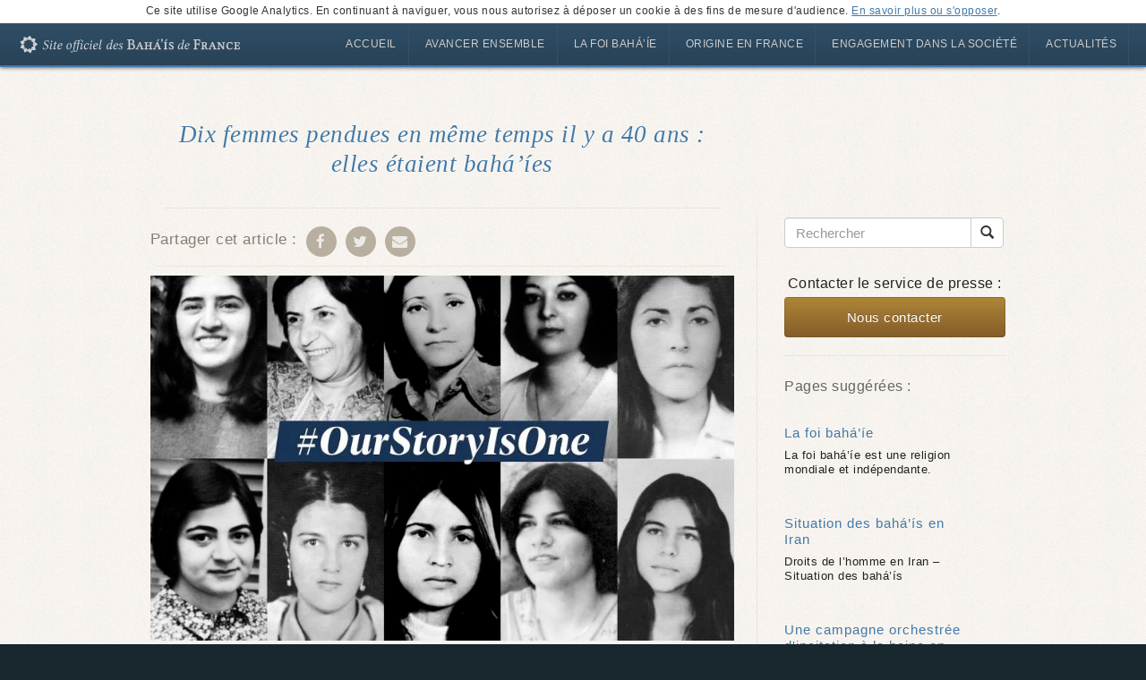

--- FILE ---
content_type: text/html; charset=UTF-8
request_url: https://www.bahai.fr/dix-femmes-pendues-en-meme-temps-il-y-a-40-ans-elles-etaient-bahaies/
body_size: 16110
content:
<!DOCTYPE html>
<html class="no-js" lang="fr-FR"
    xmlns="https://www.w3.org/1999/xhtml"
    xmlns:og="https://ogp.me/ns#" 
    xmlns:fb="http://www.facebook.com/2008/fbml">
<head>
  <meta charset="utf-8">
  <meta http-equiv="X-UA-Compatible" content="IE=edge">
  <title>Dix femmes pendues en même temps il y a 40 ans : elles étaient bahá’íes | Bahá&#039;ís de France - Site officiel</title>
  <meta content='width=device-width,initial-scale=1.0' name='viewport'>

  
    <!-- Open Graph (Facebook, Google+, etc.) and Twitter -->
  <meta name="twitter:card" content="summary_large_image" />
  <meta name="twitter:site" content="@bahaisdefrance" />
  <meta property="og:title" content="Dix femmes pendues en même temps il y a 40 ans : elles étaient bahá’íes "/>
  <meta property="og:type" content="article" />
  <meta property="og:url" content="https://www.bahai.fr/dix-femmes-pendues-en-meme-temps-il-y-a-40-ans-elles-etaient-bahaies/" />
  <meta property="og:site_name" content="Bahá&#039;ís de France - Site officiel" />
  <meta property="og:description" content="PARIS, le 15 mai 2023 - Appel à des contributions créatives du public, lancement d’une campagne mondiale qui leur rend hommage pour soutenir l'égalité entre hommes et femmes en Iran." />
  <meta property="og:image" content="https://www.bahai.fr/wp-content/uploads/2023/05/ourstoryisone_10_women_executed_in_iran_40_years_ago_0.png" />
  <meta property="og:image:width" content="800" />
  <meta property="og:image:height" content="500" />
  <meta property="fb:app_id" content="1780529245579022" />
  
  		<script type="text/javascript">
			window._wpemojiSettings = {"baseUrl":"https:\/\/s.w.org\/images\/core\/emoji\/72x72\/","ext":".png","source":{"concatemoji":"\/wp-includes\/js\/wp-emoji-release.min.js?ver=4.2.3"}};
			!function(a,b,c){function d(a){var c=b.createElement("canvas"),d=c.getContext&&c.getContext("2d");return d&&d.fillText?(d.textBaseline="top",d.font="600 32px Arial","flag"===a?(d.fillText(String.fromCharCode(55356,56812,55356,56807),0,0),c.toDataURL().length>3e3):(d.fillText(String.fromCharCode(55357,56835),0,0),0!==d.getImageData(16,16,1,1).data[0])):!1}function e(a){var c=b.createElement("script");c.src=a,c.type="text/javascript",b.getElementsByTagName("head")[0].appendChild(c)}var f,g;c.supports={simple:d("simple"),flag:d("flag")},c.DOMReady=!1,c.readyCallback=function(){c.DOMReady=!0},c.supports.simple&&c.supports.flag||(g=function(){c.readyCallback()},b.addEventListener?(b.addEventListener("DOMContentLoaded",g,!1),a.addEventListener("load",g,!1)):(a.attachEvent("onload",g),b.attachEvent("onreadystatechange",function(){"complete"===b.readyState&&c.readyCallback()})),f=c.source||{},f.concatemoji?e(f.concatemoji):f.wpemoji&&f.twemoji&&(e(f.twemoji),e(f.wpemoji)))}(window,document,window._wpemojiSettings);
		</script>
		<style type="text/css">
img.wp-smiley,
img.emoji {
	display: inline !important;
	border: none !important;
	box-shadow: none !important;
	height: 1em !important;
	width: 1em !important;
	margin: 0 .07em !important;
	vertical-align: -0.1em !important;
	background: none !important;
	padding: 0 !important;
}
</style>
<link rel="stylesheet" href="/wp-content/plugins/sem-external-links/sem-external-links.css?ver=20090903">
<link rel="stylesheet" href="/wp-content/plugins/email-subscribers/widget/es-widget.css?ver=4.2.3">
<link rel="stylesheet" href="/wp-content/plugins/featured-video-plus/styles/frontend.css?ver=2.2.0">
<link rel="stylesheet" href="/wp-content/plugins/wp-font-awesome-share-icons/fontawesome/css/font-awesome.min.css?ver=4.2.3">
<link rel="stylesheet" href="/wp-content/plugins/wp-font-awesome-share-icons/style.css?ver=4.2.3">
<link rel="stylesheet" href="/wp-content/themes/bahaifrance/assets/css/main.min.css?ver=00f376d5ee545af31109c4b30514e4eb">
<script type='text/javascript' src='//ajax.googleapis.com/ajax/libs/jquery/1.11.0/jquery.min.js'></script>
<script>window.jQuery || document.write('<script src="https://www.bahai.fr/wp-content/themes/bahaifrance/assets/js/vendor/jquery-1.11.0.min.js"><\/script>')</script>
<script type='text/javascript' src='/wp-content/plugins/featured-video-plus/js/jquery.fitvids.min.js?ver=1.1'></script>
<script type='text/javascript'>
/* <![CDATA[ */
var fvpdata = {"ajaxurl":"https:\/\/www.bahai.fr\/wp-admin\/admin-ajax.php","nonce":"132b762910","fitvids":"1","dynamic":"","overlay":"","opacity":"0.75","loadicon":"https:\/\/www.bahai.fr\/wp-content\/plugins\/featured-video-plus\/img\/loadicon_b.gif","playicon":"https:\/\/www.bahai.fr\/wp-content\/plugins\/featured-video-plus\/img\/playicon.png","width":"640"};
/* ]]> */
</script>
<script type='text/javascript' src='/wp-content/plugins/featured-video-plus/js/frontend.min.js?ver=2.2.0'></script>
<script type='text/javascript' src='/wp-content/themes/bahaifrance/assets/js/vendor/modernizr-2.7.0.min.js'></script>
<script type='text/javascript' src='/wp-content/themes/bahaifrance/assets/js/vendor/tether.min.js'></script>
	<link rel="canonical" href="https://www.bahai.fr/dix-femmes-pendues-en-meme-temps-il-y-a-40-ans-elles-etaient-bahaies/">
<script type="text/javascript">
(function(url){
if(/(?:Chrome\/26\.0\.1410\.63 Safari\/537\.31|WordfenceTestMonBot)/.test(navigator.userAgent)){ return; }
var wfscr = document.createElement('script');
wfscr.type = 'text/javascript';
wfscr.async = true;
wfscr.src = url + '&r=' + Math.random();
(document.getElementsByTagName('head')[0]||document.getElementsByTagName('body')[0]).appendChild(wfscr);
})('//www.bahai.fr/wp-admin/admin-ajax.php?action=wordfence_logHuman&hid=8778BDC0B9190CC4F1900F410A55AA6E');
</script>  <link rel="shortcut icon" href="/wp-content/themes/bahaifrance/assets/img/favicon.ico">
  <link href='http://fonts.googleapis.com/css?family=Roboto:300,400,600,700|Lato:300,400|Crimson+Text:400,400italic' rel='stylesheet' type='text/css'>
  <script src="https://cdnjs.cloudflare.com/ajax/libs/lodash.js/2.4.1/lodash.min.js"></script>
  <link rel="alternate" type="application/rss+xml" title="Bahá&#039;ís de France - Site officiel Feed" href="https://www.bahai.fr/feed/">
  <link rel="stylesheet" media="print" type="text/css" href="/wp-content/themes/bahaifrance/assets/css/print.css"></link>
</head>
<body class="single single-post postid-197227 single-format-standard dix-femmes-pendues-en-meme-temps-il-y-a-40-ans-elles-etaient-bahaies"><div class="content-section">
<div class="print-header"><img height=50 src="https://www.bahai.fr/wp-content/themes/bahaifrance/assets/img/print.png" /></div>

  <!--[if lt IE 8]>
    <div class="alert alert-warning">
      You are using an <strong>outdated</strong> browser. Please <a href="http://browsehappy.com/">upgrade your browser</a> to improve your experience.    </div>
  <![endif]-->

  
<div class="navbar-top">
<nav class="navbar navbar-default mainnav " role="navigation">
    <div class="navbar-header">
      <a class="navbar-brand" href="/">Bahá'ís de France</a>
      <button type="button" class="navbar-toggle navbar-toggle-search" data-toggle="collapse" data-target="#mobile-search-tops" aria-expanded="true" aria-controls="navbar">
        <span class="fa fa-search"></span>
      </button>
      <button type="button" class="navbar-toggle navbar-toggle-main-nav" data-toggle="collapse" data-target="#tops" aria-expanded="true" aria-controls="navbar">
        <span class="sr-only">Navigation</span>
        <span class="icon-bar"></span>
        <span class="icon-bar"></span>
        <span class="icon-bar"></span>
      </button>
    </div>
    <div class="pull-right">
<ul class="nav navbar-default navbar-nav navbar-search" id="mobile-search-tops">
    <li class="menu-item">
  <div class="container">
    <div class="row">
      <div class="col-sm-12">
        <form role="search" method="get" class="search-form form-inline" action="/">
          <div class="input-group">
            <input type="search" value="" name="s" class="search-field form-control" placeholder="Rechercher">
            <span class="input-group-btn">
              <button type="submit" class="search-submit btn btn-default"><span class="glyphicon glyphicon-search"></span></button>
            </span>
          </div>
        </form>
        </div>
      </div>
    </div>
  </li>
</ul><ul class="nav navbar-nav"  id="tops">
<li id='menu-13740' class=' menu-item menu-item-type-post_type menu-item-object-page'><a href='https://www.bahai.fr/'>Accueil<span class='more'>►</span></a></li>

<li id='menu-168194' class=' menu-item menu-item-type-post_type menu-item-object-page menu-item-has-children'><a href='https://www.bahai.fr/avancer-ensemble/'>Avancer ensemble<span class='more'>►</span></a></li>

<li id='menu-168301' class=' menu-item menu-item-type-post_type menu-item-object-page menu-item-has-children'><a href='https://www.bahai.fr/la-foi-bahaie/'>La foi bahá’íe<span class='more'>►</span></a></li>

<li id='menu-168325' class=' menu-item menu-item-type-post_type menu-item-object-page menu-item-has-children'><a href='https://www.bahai.fr/origine-en-france/'>Origine en France<span class='more'>►</span></a></li>

<li id='menu-168315' class=' menu-item menu-item-type-post_type menu-item-object-page menu-item-has-children'><a href='https://www.bahai.fr/engagement-dans-la-societe/'>Engagement dans la société<span class='more'>►</span></a></li>

<li id='menu-168293' class=' menu-item menu-item-type-post_type menu-item-object-page current_page_parent menu-item-has-children'><a href='https://www.bahai.fr/actualites/'>Actualités<span class='more'>►</span></a></li>
</ul>
    </div>
  </nav>
</div>
<div class="subnav-containers">
<nav id="sub-menu-168194" class="hidden navbar navbar-default subnav">
      <div class="container-fluid">
        <div class="visible-sm-block hidden-md hidden-lg">
          <a class="back" href="#"><span>◀</span> &nbsp; Avancer ensemble</a>
        </div>
        <div class="hidden-xs hidden-sm shaded col-md-5 avancer-ensemble">
          <h3><a href="https://www.bahai.fr/avancer-ensemble/">Avancer ensemble vers une société meilleure</a></h3>
          <div class="slug"></div>
        </div>
        <div class="col-md-7">
          <div class="navbar-collapse">
          <ul class=" navbar-nav ">

            <li>
              <a href="https://www.bahai.fr/avancer-ensemble/">Introduction<span>»</span></a>
            </li>
          
<li><a id='menu-169284' class=' menu-item menu-item-type-post_type menu-item-object-page' href='https://www.bahai.fr/avancer-ensemble/processus-educatif/'>Processus éducatif<span>»</span></a></li>

<li><a id='menu-180659' class=' menu-item menu-item-type-post_type menu-item-object-page' href='https://www.bahai.fr/avancer-ensemble/caractere-spirituel-de-la-vie/'>Caractère spirituel de la vie<span>»</span></a></li>

<li><a id='menu-180708' class=' menu-item menu-item-type-post_type menu-item-object-page' href='https://www.bahai.fr/avancer-ensemble/maisons-dadoration/'>Maisons d'adoration<span>»</span></a></li>
</ul>
            </div>
          </div>
        </div>
      </nav><nav id="sub-menu-168301" class="hidden navbar navbar-default subnav">
      <div class="container-fluid">
        <div class="visible-sm-block hidden-md hidden-lg">
          <a class="back" href="#"><span>◀</span> &nbsp; La foi bahá’íe</a>
        </div>
        <div class="hidden-xs hidden-sm shaded col-md-5 la-foi-bah-e">
          <h3><a href="https://www.bahai.fr/la-foi-bahaie/">La foi bahá’íe</a></h3>
          <div class="slug"></div>
        </div>
        <div class="col-md-7">
          <div class="navbar-collapse">
          <ul class=" navbar-nav ">

            <li>
              <a href="https://www.bahai.fr/la-foi-bahaie/">Introduction<span>»</span></a>
            </li>
          
<li><a id='menu-183424' class=' menu-item menu-item-type-post_type menu-item-object-page' href='https://www.bahai.fr/la-foi-bahaie/enseignements-essentiels/'>Enseignements essentiels<span>»</span></a></li>

<li><a id='menu-180663' class=' menu-item menu-item-type-post_type menu-item-object-page' href='https://www.bahai.fr/la-foi-bahaie/figures-centrales-et-institutions/'>Figures centrales et institutions<span>»</span></a></li>

<li><a id='menu-180686' class=' menu-item menu-item-type-post_type menu-item-object-page' href='https://www.bahai.fr/la-foi-bahaie/lieux-saints-bahais/'>Lieux saints bahá'ís<span>»</span></a></li>

<li><a id='menu-168334' class=' menu-item menu-item-type-post_type menu-item-object-page' href='https://www.bahai.fr/la-foi-bahaie/temoignages/'>Témoignages<span>»</span></a></li>
</ul>
            </div>
          </div>
        </div>
      </nav><nav id="sub-menu-168325" class="hidden navbar navbar-default subnav">
      <div class="container-fluid">
        <div class="visible-sm-block hidden-md hidden-lg">
          <a class="back" href="#"><span>◀</span> &nbsp; Origine en France</a>
        </div>
        <div class="hidden-xs hidden-sm shaded col-md-5 origine-en-france">
          <h3><a href="https://www.bahai.fr/origine-en-france/">Origine en France</a></h3>
          <div class="slug"></div>
        </div>
        <div class="col-md-7">
          <div class="navbar-collapse">
          <ul class=" navbar-nav ">

            <li>
              <a href="https://www.bahai.fr/origine-en-france/">Introduction<span>»</span></a>
            </li>
          
<li><a id='menu-180668' class=' menu-item menu-item-type-post_type menu-item-object-page' href='https://www.bahai.fr/origine-en-france/premiere-communaute/'>Première communauté<span>»</span></a></li>

<li><a id='menu-180664' class=' menu-item menu-item-type-post_type menu-item-object-page' href='https://www.bahai.fr/origine-en-france/visite-de-abdul-baha-a-paris/'>‘Abdu’l-Bahá à Paris<span>»</span></a></li>

<li><a id='menu-180679' class=' menu-item menu-item-type-post_type menu-item-object-page' href='https://www.bahai.fr/origine-en-france/abdul-baha-et-henri-bergson/'>‘Abdu’l-Bahá et Henri Bergson<span>»</span></a></li>

<li><a id='menu-188624' class=' menu-item menu-item-type-post_type menu-item-object-page' href='https://www.bahai.fr/origine-en-france/capacites-institutionnelles/'>Capacités institutionnelles<span>»</span></a></li>
</ul>
            </div>
          </div>
        </div>
      </nav><nav id="sub-menu-168315" class="hidden navbar navbar-default subnav">
      <div class="container-fluid">
        <div class="visible-sm-block hidden-md hidden-lg">
          <a class="back" href="#"><span>◀</span> &nbsp; Engagement dans la société</a>
        </div>
        <div class="hidden-xs hidden-sm shaded col-md-5 engagement-dans-la-soci-t-">
          <h3><a href="https://www.bahai.fr/engagement-dans-la-societe/">Engagement dans la vie de la société</a></h3>
          <div class="slug"></div>
        </div>
        <div class="col-md-7">
          <div class="navbar-collapse">
          <ul class=" navbar-nav ">

            <li>
              <a href="https://www.bahai.fr/engagement-dans-la-societe/">Introduction<span>»</span></a>
            </li>
          
<li><a id='menu-168312' class=' menu-item menu-item-type-post_type menu-item-object-page' href='https://www.bahai.fr/engagement-dans-la-societe/participation-aux-discours/'>Participation aux discours<span>»</span></a></li>

<li><a id='menu-188123' class=' menu-item menu-item-type-post_type menu-item-object-page' href='https://www.bahai.fr/engagement-dans-la-societe/preserver-lenvironnement/'>Préserver l'environnement<span>»</span></a></li>

<li><a id='menu-168333' class=' menu-item menu-item-type-post_type menu-item-object-page' href='https://www.bahai.fr/engagement-dans-la-societe/action-sociale/'>Action sociale<span>»</span></a></li>
</ul>
            </div>
          </div>
        </div>
      </nav><nav id="sub-menu-168293" class="hidden navbar navbar-default subnav">
      <div class="container-fluid">
        <div class="visible-sm-block hidden-md hidden-lg">
          <a class="back" href="#"><span>◀</span> &nbsp; Actualités</a>
        </div>
        <div class="hidden-xs hidden-sm shaded col-md-5 actualit-s">
          <h3><a href="https://www.bahai.fr/actualites/">Actualités</a></h3>
          <div class="slug"></div>
        </div>
        <div class="col-md-7">
          <div class="navbar-collapse">
          <ul class=" navbar-nav ">

            <li>
              <a href="https://www.bahai.fr/actualites/">En France et dans le monde<span>»</span></a>
            </li>
          
<li><a id='menu-188068' class=' menu-item menu-item-type-post_type menu-item-object-page' href='https://www.bahai.fr/actualites/informations-pour-les-medias/'>Médias<span>»</span></a></li>

<li><a id='menu-180717' class=' menu-item menu-item-type-post_type menu-item-object-page' href='https://www.bahai.fr/actualites/situation-bahais-iran/'>Situation des bahá’ís en Iran<span>»</span></a></li>

<li><a id='menu-197370' class=' menu-item menu-item-type-post_type menu-item-object-page' href='https://www.bahai.fr/actualites/notre-histoire-est-une-our-story-is-one/'>Notre histoire est une<span>»</span></a></li>
</ul>
            </div>
          </div>
        </div>
      </nav></div>    <div class="wrap container" role="document">
    <div class="content row">
              <main class="main col-sm-12 col-md-12" role="main">
              <div class="row single">
      <div class="main col-sm-7 col-sm-offset-1">
      <div class="col-md-12">
        <article class="post-197227 post type-post status-publish format-standard has-post-thumbnail hentry category-actualites-nationales tag-egalite-homme-femme tag-persecutions">
          <header>
            <h1 class="entry-title">Dix femmes pendues en même temps il y a 40 ans : elles étaient bahá’íes</h1>
          </header>
        </article>
      </div>
    </div>
  </div>
<div class="row single">
  <div class="main col-sm-7 col-sm-offset-1">
          <div class="row">
        <div class="col-md-12">
          <article class="post-197227 post type-post status-publish format-standard has-post-thumbnail hentry category-actualites-nationales tag-egalite-homme-femme tag-persecutions">
            <div class="entry-content">
              <div class="partager">
                <span>Partager cet article :</span>
                <ul class="wpfai-list"><li class="wpfai-list-item facebook">
      <a href="http://www.facebook.com/sharer.php?u=https%3A%2F%2Fwww.bahai.fr%2Fdix-femmes-pendues-en-meme-temps-il-y-a-40-ans-elles-etaient-bahaies%2F&amp;t=Dix%20femmes%20pendues%20en%20m%C3%AAme%20temps%20il%20y%20a%2040%20ans%C2%A0%3A%20elles%20%C3%A9taient%20bah%C3%A1%E2%80%99%C3%ADes" title="Facebook" class="wpfai-facebook wpfai-link">
        <span class="fa-stack ">
          
          <i class="fa fa-facebook fa-stack-1x "></i>
        </span> 
      </a>
    </li><li class="wpfai-list-item twitter">
      <a href="http://twitter.com/home?status=Dix%20femmes%20pendues%20en%20m%C3%AAme%20temps%20il%20y%20a%2040%20ans%C2%A0%3A%20elles%20%C3%A9taient%20bah%C3%A1%E2%80%99%C3%ADes%20https%3A%2F%2Fwww.bahai.fr%2Fdix-femmes-pendues-en-meme-temps-il-y-a-40-ans-elles-etaient-bahaies%2F" title="Twitter" class="wpfai-twitter wpfai-link">
        <span class="fa-stack ">
          
          <i class="fa fa-twitter fa-stack-1x "></i>
        </span> 
      </a>
    </li><li class="wpfai-list-item envelope">
      <a href="mailto:?subject=Dix%20femmes%20pendues%20en%20m%C3%AAme%20temps%20il%20y%20a%2040%20ans%C2%A0%3A%20elles%20%C3%A9taient%20bah%C3%A1%E2%80%99%C3%ADes&amp;body=https%3A%2F%2Fwww.bahai.fr%2Fdix-femmes-pendues-en-meme-temps-il-y-a-40-ans-elles-etaient-bahaies%2F%20-%20PARIS%2C%20le%2015%20mai%202023%20%E2%80%93%20Le%2018%20juin%202023%20marquera%20les%2040%20ans%20de%20la%20pendaison%2C%20%C3%A0%20Chiraz%2C%20en%20une%20seule%20nuit%2C%20sur%20ordre%20de%20la%20R%C3%A9publique%20islamique%20d%27Iran%2C%20de%2010%20femmes%20bah%C3%A1%27%C3%ADes.%20Leur%20crime%C2%A0%3A%20avoir%20refus%C3%A9%20de%20renoncer%20%C3%A0%20leur%20croyance%20en%20une%20religion%20qui%20promeut%20l%27%C3%A9galit%C3%A9%20des%20sexes%20%E2%80%93%20criminalis%C3%A9e%20en%20Iran" title="E-Mail" class="wpfai-envelope wpfai-link">
        <span class="fa-stack ">
          
          <i class="fa fa-envelope fa-stack-1x "></i>
        </span> 
      </a>
    </li></ul>                <div class="hrtete"></div>
              </div>
                              <figure id="attachment_197229" class="thumbnail wp-caption aligncenter" style="width: 810px"><img src="https://www.bahai.fr/wp-content/uploads/2023/05/ourstoryisone_10_women_executed_in_iran_40_years_ago_0.png" alt="Appel à des contributions créatives du public, lancement d’une campagne mondiale qui leur rend hommage pour soutenir l&#039;égalité entre hommes et femmes en Iran." width="800" height="500" class="size-full wp-image-197229" /><figcaption class="caption wp-caption-text">Appel à des contributions créatives du public, lancement d’une campagne mondiale qui leur rend hommage pour soutenir l&rsquo;égalité entre hommes et femmes en Iran.</figcaption></figure>
<p>PARIS, le 15 mai 2023 – Le 18 juin 2023 marquera les 40 ans de la pendaison, à Chiraz, en une seule nuit, sur ordre de la République islamique d&rsquo;Iran, de 10 femmes bahá&rsquo;íes. Leur crime : avoir refusé de renoncer à leur croyance en une religion qui promeut l&rsquo;égalité des sexes – criminalisée en Iran – ainsi que l&rsquo;unité, la justice et la sincérité.</p>
<p>Ces femmes furent pendues l&rsquo;une après l&rsquo;autre, chacune étant forcée d&rsquo;assister à la mort de la précédente, dans une tentative de les convaincre d’abjurer leur foi. L&rsquo;une d&rsquo;entre elles n&rsquo;avait que 17 ans, la plupart une vingtaine d&rsquo;années. Les groupes de défense des droits de l&rsquo;homme et les citoyens ordinaires du monde entier furent choqués et indignés par cet acte barbare des autorités iraniennes.</p>
<p>Les dirigeants mondiaux de l&rsquo;époque lancèrent une campagne d&rsquo;appels pour que les femmes et les hommes bahá&rsquo;ís condamnés ne soient plus condamnés à mort. En vain.</p>
<p>La Communauté internationale bahá&rsquo;íe (CIB) lance aujourd’hui une campagne mondiale, appelée <em>#OurStoryIsOne</em>, pour rendre hommage aux femmes exécutées et à la longue lutte en Iran pour l&rsquo;égalité des sexes menée pendant de nombreuses décennies et qui se poursuit encore aujourd&rsquo;hui, par les femmes de toutes confessions et de toutes origines.</p>
<p>Simin Fahandej, représentante de la Communauté internationale bahá&rsquo;íe auprès des Nations unies à Genève, déclare : « L&rsquo;histoire des dix femmes bahá&rsquo;íes n&rsquo;est pas terminée. Il s&rsquo;agit d&rsquo;un chapitre de l&rsquo;histoire de la résilience et du sacrifice des femmes iraniennes pour l&rsquo;égalité. Aujourd&rsquo;hui, dans le sang, les larmes et les blessures de milliers de jeunes Iraniennes en quête d&rsquo;égalité, nous pouvons voir l’écho de l&rsquo;injustice subie par les dix femmes de Chiraz dont la mort tragique a touché le cœur de nombreuses personnes. Nous voyons le même esprit, le même choix : défendre les principes de justice et d&rsquo;égalité avec le plus grand acharnement. Bien que maltraitées et emprisonnées, les femmes d&rsquo;aujourd&rsquo;hui – comme celles qui les ont précédées – luttent courageusement pour un Iran juste et prospère. »</p>
<p>Dans certains cas, les bahá&rsquo;íes exécutées furent arrêtées pour avoir dispensé une éducation morale à de jeunes enfants, filles et garçons. Depuis le XIXe siècle, les bahá&rsquo;ís d&rsquo;Iran promeuvent l&rsquo;égalité des sexes en déployant leurs efforts à tous les niveaux, notamment en créant des écoles pour les filles. Après la révolution islamique de 1979, les bahá&rsquo;ís furent particulièrement visés pour avoir prôné l&rsquo;égalité totale entre les hommes et les femmes, ce qui avait permis aux femmes de prendre part à tous les aspects de la vie de leur communauté et de se joindre à des réunions où les hommes étaient aussi présents.</p>
<p>Au cours des quatre décennies qui suivirent l&rsquo;exécution de ces dix femmes, des centaines d&rsquo;autres bahá&rsquo;íes furent durement persécutées, subissant des discriminations en tant que femmes et en tant que bahá&rsquo;íes. Après la révolution islamique, les bahá’íes qui occupaient des postes sociaux importants furent licenciées, arrêtées, emprisonnées, torturées ou exécutées. Celles dont la vie fut épargnée furent exclues des universités, des emplois publics et de pratiquement tous les aspects de la vie sociale.</p>
<p>Hamdam Nadafi, représentante des bahá&rsquo;ís de France, observe que « en dépit de fortes réticences sociales, d’accusations de débauche et de dépravation, la vie des bahá&rsquo;ís en Iran a toujours été marquée par la pleine participation des femmes dans toutes les sphères de la vie sociale. Cela s’est traduit par exemple dans la présence constante de femmes dans les conseils élus par les bahá&rsquo;ís pour administrer les affaires courantes de la communauté, et par la création d’écoles pour les filles – voilà déjà plus de cent ans –dans des villes et villages où les filles n’avaient pas accès à l’instruction. Les fausses imputations de prostitution, et même d’inceste proférées jusqu’à aujourd’hui n’ont cessé de jalonner les 43 dernières années de persécution systématique où les bahá&rsquo;ís en Iran ont été privés de tout, qu’il s’agisse d’accès à l’université, du droit à exercer un métier, ou même d’enterrer leurs morts et leur offrir une digne sépulture. Tous les Iraniens et Iraniennes qui réclament un cadre de vie où seront promus la liberté de pensée et de conviction, l’égalité des sexes, la justice, le vivre ensemble, la vérité dans la communication publique, goûtent aujourd’hui à cette âpre répression. Finalement nous assistons à la rencontre de la douloureuse histoire des bahá&rsquo;ís et celle tristement vécue aujourd’hui par tout le peuple iranien, autour des même valeurs réclamées au prix de leur sang et de leur vie. »</p>
<p>En l&rsquo;honneur des dix femmes de Chiraz et de la cause de la justice et de l&rsquo;égalité pour laquelle elles ont donné leur vie, la BIC invite aujourd’hui les gens du monde entier, artistes, musiciens, cinéastes ou autres créatifs, à leur rendre hommage. Les contributions peuvent inclure : des chansons sur les dix femmes, de courtes vidéos sur leur vie, un souvenir des femmes elles-mêmes, des arts graphiques, des œuvres écrites, des posts sur les médias sociaux, ou des événements publics et commémoratifs, pour honorer la lutte et les efforts de longue date en faveur de l&rsquo;égalité des sexes en Iran.</p>
<p>La campagne débutera en juin et durera un an, sa phase la plus intensive se déroulant les trois premières semaines de juin, jusqu&rsquo;au 40e anniversaire de leur exécution, le 18 juin 2023.</p>
<p>« De plus en plus d&rsquo;Iraniens s&rsquo;unissent dans une quête de justice sociale et se concentrent sur l&rsquo;égalité des femmes et des hommes comme l&rsquo;un des défis les plus pressants auxquels le pays est confronté, a ajouté Mme Fahandej. Nous espérons qu&rsquo;ensemble nous pourrons honorer non seulement les dix bahá&rsquo;íes de Chiraz, mais aussi toutes les femmes d&rsquo;Iran qui chérissent le principe de l&rsquo;égalité des femmes et des hommes, et qui contribuent à construire un meilleur avenir pour le pays grâce à leur persévérance face à l&rsquo;oppression.</p>
<p>« Ensemble, unis par nos expériences communes de résilience et nos efforts et sacrifices collectifs pour l&rsquo;Iran, montrons que nous sommes inextricablement liés, indépendamment de notre religion et de nos antécédents. Nous espérons que le souvenir de l&rsquo;exécution de ces dix femmes éclairera et renforcera les conversations autour de la justice et de l&rsquo;égalité des sexes en Iran. Notre histoire est une et nous ferons entendre notre voix jusqu&rsquo;à ce que nos idéaux communs soient réalisés. »</p>
<h3>Contexte</h3>
<p>Le 18 juin 1983, dix femmes bahá&rsquo;íes, la plupart âgées d&rsquo;une vingtaine d&rsquo;années, dont une jeune fille de 17 ans et une femme d&rsquo;une cinquantaine d&rsquo;années, ont été exécutées par pendaison sur la place Chowgan à Chiraz parce qu&rsquo;elles avaient refusé de renoncer à leur foi. Cet événement choquant a été accueilli avec consternation et indignation par les groupes de défense des droits de l&rsquo;homme et les gens ordinaires du monde entier.</p>
<p>Deux nuits auparavant, six hommes, bahá&rsquo;ís dont certains étaient des parents de ces femmes, avaient été exécutés sur la même place. Plus de 200 bahá&rsquo;ís ont été exécutés par les autorités iraniennes dans les années qui ont suivi la révolution islamique de 1979. Les exécutions n&rsquo;ont cessé qu&rsquo;après les protestations internationales, mais la persécution des bahá&rsquo;ís en Iran se poursuit encore aujourd&rsquo;hui en toute impunité.</p>
<p>Les dix femmes avaient été arrêtées en octobre et novembre 1982. Nombre d&rsquo;entre elles furent d&rsquo;abord détenues au centre de détention de Sepah, puis transférées à la prison d&rsquo;Adelabad. dans le but de les contraindre à abjurer leur foi, les gardiens de la révolution leur firent subir interrogatoires musclés et tortures. Le juge de la charia de Chiraz les condamna finalement à la pendaison pour « sionisme », « espionnage pour le compte d&rsquo;Israël » et pour avoir donné des cours d&rsquo;éducation morale à des enfants.</p>
<p>Chacune de ces femmes subit de violentes contraintes pour la forcer à abjurer sa foi et à se convertir à l&rsquo;islam afin d’échapper à l&rsquo;exécution, mais aucune d&rsquo;entre elles n&rsquo;accepta de signer les déclarations que les autorités avaient préparées à leur intention. Le 18 juin 1983, elles furent secrètement conduites place Chowgan et pendues l&rsquo;une après l&rsquo;autre et l&rsquo;une devant l&rsquo;autre. Leurs familles ne furent même pas informées de leur mort, leurs corps ne leur furent pas rendus et ne furent pas enterrés dignement selon les rites religieux. On pense qu&rsquo;elles furent enterrées par les autorités dans le cimetière bahá&rsquo;í de Chiraz, qui a ensuite été rasé et sur lequel fut construit en 2014 un « bâtiment culturel et sportif ».</p>
<p>Les femmes exécutées ce jour-là étaient :</p>
<p>● Mona Mahmoudnejad, 17 ans ;<br />
● Roya Eshraghi, 23 ans, exécutée avec sa mère Ezzat-Janami Eshraghi ;<br />
● Simin Saberi, 24 ans ;<br />
● Shahin (Shirin) Dalvand, 25 ans ;<br />
● Akhtar Sabet, 25 ans ;<br />
● Mahshid Niroumand, 28 ans ;<br />
● Zarrin Moghimi-Abyaneh, 29 ans ;<br />
● Tahereh Arjomandi Siyavashi, 30 ans. Son mari, Jamshid Siavashi, a été exécuté deux jours plus tôt ;<br />
● Nosrat Ghufrani Yaldaie, 46 ans. Son fils, Bahram Yaldaie, a été exécuté deux jours plus tôt ;<br />
● Ezzat-Janami Eshraghi, 57 ans, ainsi que sa fille Roya, 23 ans. Son mari, Enayatullah Eshraghi, a été exécuté deux jours plus tôt.</p>
<p>&nbsp;</p>
<p>CONTACT PRESSE :<br />
Bureau des affaires extérieures des bahá’ís de France<br />
<a href="mailto:baebf@bahai.fr">baebf@bahai.fr</a></p>
                          <div class="clearfix"></div>
            <div class="partager">
              <span>Partager cet article :</span>
              <ul class="wpfai-list"><li class="wpfai-list-item facebook">
      <a href="http://www.facebook.com/sharer.php?u=https%3A%2F%2Fwww.bahai.fr%2Fdix-femmes-pendues-en-meme-temps-il-y-a-40-ans-elles-etaient-bahaies%2F&amp;t=Dix%20femmes%20pendues%20en%20m%C3%AAme%20temps%20il%20y%20a%2040%20ans%C2%A0%3A%20elles%20%C3%A9taient%20bah%C3%A1%E2%80%99%C3%ADes" title="Facebook" class="wpfai-facebook wpfai-link">
        <span class="fa-stack ">
          
          <i class="fa fa-facebook fa-stack-1x "></i>
        </span> 
      </a>
    </li><li class="wpfai-list-item twitter">
      <a href="http://twitter.com/home?status=Dix%20femmes%20pendues%20en%20m%C3%AAme%20temps%20il%20y%20a%2040%20ans%C2%A0%3A%20elles%20%C3%A9taient%20bah%C3%A1%E2%80%99%C3%ADes%20https%3A%2F%2Fwww.bahai.fr%2Fdix-femmes-pendues-en-meme-temps-il-y-a-40-ans-elles-etaient-bahaies%2F" title="Twitter" class="wpfai-twitter wpfai-link">
        <span class="fa-stack ">
          
          <i class="fa fa-twitter fa-stack-1x "></i>
        </span> 
      </a>
    </li><li class="wpfai-list-item envelope">
      <a href="mailto:?subject=Dix%20femmes%20pendues%20en%20m%C3%AAme%20temps%20il%20y%20a%2040%20ans%C2%A0%3A%20elles%20%C3%A9taient%20bah%C3%A1%E2%80%99%C3%ADes&amp;body=https%3A%2F%2Fwww.bahai.fr%2Fdix-femmes-pendues-en-meme-temps-il-y-a-40-ans-elles-etaient-bahaies%2F%20-%20PARIS%2C%20le%2015%20mai%202023%20%E2%80%93%20Le%2018%20juin%202023%20marquera%20les%2040%20ans%20de%20la%20pendaison%2C%20%C3%A0%20Chiraz%2C%20en%20une%20seule%20nuit%2C%20sur%20ordre%20de%20la%20R%C3%A9publique%20islamique%20d%27Iran%2C%20de%2010%20femmes%20bah%C3%A1%27%C3%ADes.%20Leur%20crime%C2%A0%3A%20avoir%20refus%C3%A9%20de%20renoncer%20%C3%A0%20leur%20croyance%20en%20une%20religion%20qui%20promeut%20l%27%C3%A9galit%C3%A9%20des%20sexes%20%E2%80%93%20criminalis%C3%A9e%20en%20Iran" title="E-Mail" class="wpfai-envelope wpfai-link">
        <span class="fa-stack ">
          
          <i class="fa fa-envelope fa-stack-1x "></i>
        </span> 
      </a>
    </li></ul>            </div>
          </article>
        </div>
      </div>
        <div class="row autres-actualites">
      <div class="col-md-6">
        <h3>En France</h3>
        <ul>
                      <li>
              <a href="/il-nexiste-pratiquement-aucun-aspect-de-la-vie-des-bahais-en-iran-qui-ne-soit-affecte-en-iran-le-systeme-judiciaire-detourne-pour-persecuter-la-plus-l/">« Il n’existe pratiquement aucun aspect de la vie des bahá’ís en Iran qui ne soit affecté » : en Iran, le système judiciaire détourné pour persécuter la plus large minorité non-musulmane du pays</a>
            </li>
                      <li>
              <a href="/declaration-du-bureau-des-affaires-exterieures-des-bahais-de-france/">Déclaration du Bureau des affaires extérieures des bahá’ís de France</a>
            </li>
                      <li>
              <a href="/une-resolution-historique-du-parlement-europeen-defend-les-droits-des-bahais-en-iran-et-condamne-la-persecution-par-la-republique-islamique/">Une résolution historique du Parlement européen défend les droits des bahá’ís en Iran et condamne la persécution par la République islamique</a>
            </li>
                      <li>
              <a href="/la-justice-dispahan-saisit-et-confisque-les-biens-de-plusieurs-bahais/">La justice d’Ispahan saisit et confisque les biens de plusieurs bahá’ís</a>
            </li>
                      <li>
              <a href="/une-grave-erreur-judiciaire-le-qatar-condamne-un-eminent-citoyen-bahai-a-cinq-ans-de-prison-dans-un-acte-de-discrimination-religieuse-et-de-deni-de-la-liberte-dexpression/">Une grave erreur judiciaire : le Qatar condamne un éminent citoyen bahá’í à cinq ans de prison dans un acte de discrimination religieuse et de déni de la liberté d’expression</a>
            </li>
                  </ul>
      </div>

      <div class="col-md-6 border-left">
        <h3>Dans le monde</h3>
        <ul>
                      <li>
              <a href="/bresil-une-reunion-nationale-sinteresse-aux-efforts-deployes-pour-lutter-contre-la-violence-sociale/">Brésil : Une réunion nationale s’intéresse aux efforts déployés pour lutter contre la violence sociale</a>
            </li>
                      <li>
              <a href="/centre-mondial-bahai-le-depart-des-conseillers-marque-une-nouvelle-etape-dans-les-efforts-de-transformation-sociale/">Centre mondial bahá’í : Le départ des conseillers marque une nouvelle étape dans les efforts de transformation sociale</a>
            </li>
                      <li>
              <a href="/centre-mondial-bahai-la-conference-des-conseillers-sacheve-par-une-reflexion-sur-le-renouveau-spirituel/">Centre mondial bahá’í : La conférence des conseillers s’achève par une réflexion sur le renouveau spirituel</a>
            </li>
                      <li>
              <a href="/2025-une-annee-en-retrospective/">2025 : Une année en rétrospective</a>
            </li>
                      <li>
              <a href="/court-metrage-expressions-de-legalite-dans-la-famille/">Court métrage : « Expressions de l’égalité dans la famille »</a>
            </li>
                  </ul>
      </div>
    </div>
  </div>
  <aside class="sidebar col-sm-3" role="complementary">
    <section class="widget search-4 widget_search"><form role="search" method="get" class="search-form form-inline" action="https://www.bahai.fr/">
  <div class="input-group">
    <input type="search" value="" name="s" class="search-field form-control" placeholder="Rechercher">
    <label class="hide">Rechercher pour :</label>
    <span class="input-group-btn">
      <button type="submit" class="search-submit btn btn-default"><span class="glyphicon glyphicon-search"></span></button>
    </span>
  </div>
</form>
</section>
    <section class="contact" role="section">
      <div class="span16 offset4">
      <p class="action" style="text-align: center;">
          Contacter le service de presse :
        </p>
        <p style="text-align: center;">
          <button data-target-modal=".modal-contacter" class="btn modal-button btn-reservez btn-nous-rencontrer">Nous contacter </button>
        </p>
      </div>

    </section>
  <section class="widget bahaifr_liens_widget-4 bahaifr_liens_widget"><h3>Pages suggérées :</h3><ul class="related"><li><a href='https://www.bahai.fr/la-foi-bahaie/'>
          <h4>La foi bahá’íe</h4>
          <p>La foi bahá’íe est une religion mondiale et indépendante.
          <p class='plus'>»</p>
        </a></li><li><a href='https://www.bahai.fr/actualites/situation-bahais-iran/'>
          <h4>Situation des bahá’ís en Iran</h4>
          <p>Droits de l’homme en Iran – Situation des bahá’ís
          <p class='plus'>»</p>
        </a></li><li><a href='https://www.bahai.fr/?page_id=194099'>
          <h4>Une campagne orchestrée d'incitation à la haine en Iran</h4>
          <p>Droits de l'homme en Iran - Orchestration d'une campagne d'incitation à la haine
          <p class='plus'>»</p>
        </a></li><li><a href='https://www.bahai.fr/?page_id=193477'>
          <h4>L’oppression des bahá’ís du village d'Ivel</h4>
          <p>Droits de l'homme en Iran - Oppression des bahá’ís du village d'Ivel
          <p class='plus'>»</p>
        </a></li></ul></section><section class="widget text-3 widget_text">			<div class="textwidget"><a href="/toutes-les-actualites/">Retrouver toutes les actualités&nbsp;»</a></div>
		</section>  </aside><!-- /.sidebar -->
</div>
                                </main><!-- /.main -->
          </div><!-- /.content -->
  </div><!-- /.wrap -->
  
<div class="modal fade modal-contacter">
  <div class="modal-dialog">
    <div class="modal-content">
      <div class="modal-header">
        <button type="button" class="close" data-dismiss="modal"><span aria-hidden="true">&times;</span><span class="sr-only">Close</span></button>
        <h3 class="modal-title">Nous contacter</h3>
      </div>
      <div class="modal-body">
      <p>
      Si vous êtes journaliste ou si vous souhaitez interviewer des bahá’ís en France, merci de contacter le service de presse bahá’í
                  en écrivant à <a href="mailto:presse@bahai.fr"> presse@bahai.fr</a> ou par téléphone au +33 6 59 73 27 17.
  </p>
      </div>
      <div class="modal-footer">
      </div>
    </div><!-- /.modal-content -->
  </div><!-- /.modal-dialog -->
  </div><!-- /.modal --><style>
  .footer-suivre { 
  	margin-top: 10px;
  }
  .footer-suivre > a {
  	font-size:16px;
  	border: 1px solid #F5F2ED;
  	padding: 5px;
  	display: inline-block;
  	width: 31px;
  	margin-right: 5px;
  	text-align: center;
  	background: #F5F2ED;
  	border-radius: 50%;
  	color: #17262E;
  }
  .footer-suivre > a:hover {
  	background-color: #DEDBD7;
	border-color: #DEDBD7;
  }
</style>
<footer class="content-info footer" role="contentinfo">
  <div class="container">
    <div class="row">
      <div class="col-sm-7 col-lg-5 col-lg-offset-1">
        <div class="row footer-border-right">
          <div class="col-sm-6">
            <h5 id="footer-contact">
              Centre national bahá’í
            </h5>
            <p>
              45 rue Pergolèse <br/>
              75116 Paris<br/><br/>
              Tél : +33 1 45 00 90 26<br/>
              <a href="mailto:secretariat@bahai.fr">secretariat@bahai.fr</a>
            </p>
          </div>
          <div class="col-sm-6">
            <h5>
              Librairie bahá’íe
            </h5>
              <p>45 rue Pergolèse <br/>
              75116 Paris<br/><br/>
              Tél : +33 1 45 01 54 82<br/>
              <a href="https://www.librairie-bahaie.fr/">www.librairie-bahaie.fr</a><br/><br/>
              <a href="https://bibliotheque-bahaie.fr/">Bibliothèque bahá’íe</a>
            </p>
          </div>
        </div>
      </div>
      <div class="col-sm-5 col-lg-5">
        <div class="row">
          <div class="col-sm-4">
            <h5>Sites nationaux</h5>
            <p>
              <a href="http://www.bahai.be/">Belgique</a><br/>
              <a href="http://ca.bahai.org/fr">Canada</a><br/>
              <a href="http://bahai.lu/">Luxembourg</a><br/>
              <a href="http://www.bahai.ch/fr/">Suisse</a><br/>
              <a href="http://www.bahaitn.org/francais/index.html">Tunisie</a><br/>
              <a href="https://www.bahai.us/">USA</a> (en)<br/>
              <a href="http://www.bahai.org/national-communities/">Autres</a> (en)<br/>
            </p>
          </div>

          <div class="col-sm-8">
            <h5>Sites internationaux</h5>
            <p>
              <a href="http://www.bahai.org/">Site international des bahá’ís du monde</a> (en)
              <br/>
              <a href="http://universalhouseofjustice.bahai.org/">Maison universelle de justice</a> (en)
              <br/>
              <a href="https://www.bic.org/">Communauté Internationale Bahá’íe</a> (en)
              <br/>
              <a href="http://www.bahai.org/other-sites">Autres</a> (en)<br/>
            </p>
            <h5 id="footer-suivre">
              Nous suivre
            </h5>
            <p class="footer-suivre">
              <a href="https://www.facebook.com/Les-bah%C3%A1%C3%ADs-de-France-265788627981/"><i class="fa fa-facebook" aria-hidden="true"></i></a>
	            <a href="https://www.youtube.com/channel/UCvye9XgyhgLn6syp9JcGAzQ"><i class="fa fa-youtube" aria-hidden="true"></i></a>
	            <a href="https://soundcloud.com/bahais-de-france"><i class="fa fa-soundcloud" aria-hidden="true"></i></a>
              <a href="/feed"><i class="fa fa-rss" aria-hidden="true"></i></a>
            </p>
          </div>
        </div>
      </div>
    </div>
    <div class="row">
      <div class="col-sm-12 copyright" style="margin-top:30px">
        <div class="logo"></div>
        <p class="centered">
          &copy; 2026 Les bahá'ís de France. <a id="link-mentions-legales" href="/mentions-legales/">Mentions légales</a>
        </p>
      </div>
    </div>
  </div>
</footer>
<script type="text/javascript">
var gaCode = 'G-5YQE1FRLN2';
var tagAnalyticsCNIL = {}

tagAnalyticsCNIL.CookieConsent = function() {
    var gaProperty = gaCode;
    // Désactive le tracking si le cookie d'Opt-out existe déjà.
    var disableStr = 'ga-disable-' + gaProperty;
    var firstCall = false;

    // Cette fonction retourne la date d'expiration du cookie de consentement

    function getCookieExpireDate() { 
     // Le nombre de millisecondes que font 13 mois
     var cookieTimeout = 33696000000;
     var date = new Date();
     date.setTime(date.getTime()+cookieTimeout);
     var expires = "; expires="+date.toGMTString();
     return expires;
    }


    // Cette fonction vérifie si on a déjà obtenu le consentement de la personne qui visite le site.
    function checkFirstVisit() {
       var consentCookie =  getCookie('hasConsent'); 
       if ( !consentCookie ) return true;
    }

    // Affiche une  bannière d'information en haut de la page
     function showBanner(){
        var bodytag = document.getElementsByTagName('body')[0];
        var div = document.createElement('div');
        div.setAttribute('id','cookie-banner');
        div.setAttribute('width','70%');
        // Le code HTML de la demande de consentement
        div.innerHTML =  '<div style="background-color:#fff;text-align:center;padding:5px;font-size:12px;\
        border-bottom:1px solid #eeeeee;" id="cookie-banner-message" align="center">Ce site utilise Google\
        Analytics. En continuant à naviguer, vous nous autorisez à déposer un cookie à des fins de mesure\
        d\'audience. <a href="javascript:tagAnalyticsCNIL.CookieConsent.showInform()" \
        style="text-decoration:underline;"> En savoir plus ou s\'opposer</a>.</div>';
        // Vous pouvez modifier le contenu ainsi que le style
        // Ajoute la bannière juste au début de la page 
        bodytag.insertBefore(div,bodytag.firstChild); 
        document.getElementsByTagName('body')[0].className+=' cookiebanner';    
        createInformAndAskDiv();
     }
          
          
    // Fonction utile pour récupérer un cookie à partir de son nom
    function getCookie(NameOfCookie)  {
        if (document.cookie.length > 0) {        
            begin = document.cookie.indexOf(NameOfCookie+"=");
            if (begin != -1)  {
                begin += NameOfCookie.length+1;
                end = document.cookie.indexOf(";", begin);
                if (end == -1) end = document.cookie.length;
                return unescape(document.cookie.substring(begin, end)); 
            }
         }
        return null;
    }

    // Récupère la version d'Internet Explorer, si c'est un autre navigateur la fonction renvoie -1
    function getInternetExplorerVersion() {
      var rv = -1;
      if (navigator.appName == 'Microsoft Internet Explorer')  {
        var ua = navigator.userAgent;
        var re  = new RegExp("MSIE ([0-9]{1,}[\.0-9]{0,})");
        if (re.exec(ua) != null)
          rv = parseFloat( RegExp.$1 );
      }  else if (navigator.appName == 'Netscape')  {
        var ua = navigator.userAgent;
        var re  = new RegExp("Trident/.*rv:([0-9]{1,}[\.0-9]{0,})");
        if (re.exec(ua) != null)
          rv = parseFloat( RegExp.$1 );
      }
      return rv;
    }

    // Effectue une demande de confirmation de DNT pour les utilisateurs d'IE
    function askDNTConfirmation() {
        var r = confirm("La signal DoNotTrack de votre navigateur est activé, confirmez-vous activer \
        la fonction DoNotTrack?")
        return r;
    }

    // Vérifie la valeur de navigator.DoNotTrack pour savoir si le signal est activé et est à 1
    function notToTrack() {
        if ( (navigator.doNotTrack && (navigator.doNotTrack=='yes' || navigator.doNotTrack=='1'))
            || ( navigator.msDoNotTrack && navigator.msDoNotTrack == '1') ) {
            var isIE = (getInternetExplorerVersion()!=-1)
            if (!isIE){    
                 return true;
            }
            return false;
        }
    }

    // Si le signal est à  0 on considère que le consentement a déjà  été obtenu
    function isToTrack() {
        if ( navigator.doNotTrack && (navigator.doNotTrack=='no' || navigator.doNotTrack==0 )) {
            return true;
        }
    }
       
    // Fonction d'effacement des cookies
    function delCookie(name )   {
        var path = ";path=" + "/";
        var hostname = document.location.hostname;
        if (hostname.indexOf("www.") === 0)
            hostname = hostname.substring(4);
        var domain = ";domain=" + "."+hostname;
        var expiration = "Thu, 01-Jan-1970 00:00:01 GMT";       
        document.cookie = name + "=" + path + domain + ";expires=" + expiration;
    }
      
    // Efface tous les types de cookies utilisés par Google Analytics    
    function deleteAnalyticsCookies() {
        var cookieNames = ["__utma","__utmb","__utmc","__utmt","__utmv","__utmz","_ga","_gat","_ga_5YQE1FRLN2"]
        for (var i=0; i<cookieNames.length; i++)
            delCookie(cookieNames[i])
    }

    // La fonction qui informe et demande le consentement. Il s'agit d'un div qui apparait au centre de la page
    function createInformAndAskDiv() {
        var bodytag = document.getElementsByTagName('body')[0];
        var div = document.createElement('div');
        div.setAttribute('id','inform-and-ask');
        div.style.width= window.innerWidth+"px" ;
        div.style.height= window.innerHeight+"px";
        div.style.display= "none";
        div.style.position= "fixed";
        div.style.zIndex= "999";
        // Le code HTML de la demande de consentement
        // Vous pouvez modifier le contenu ainsi que le style
        div.innerHTML =  '<div style="width: 300px; background-color: white; repeat scroll 0% 0% white; font-size:15px;\
        border: 1px solid #cccccc; padding :10px 10px;text-align:center; position: fixed; top:25px; \
        right:0%; margin-top:0px; margin-left:-150px; z-index:1000000; opacity:1" id="inform-and-consent">\
        <div><span><b>Les cookies Google Analytics</b></span></div><br><div style="margin-bottom:30px;">Ce site utilise  des cookies\
        de Google Analytics,    ces cookies nous aident à  identifier le contenu qui vous interesse le plus\
        ainsi qu\'à  repérer certains dysfonctionnements. Vos données de navigations sur ce site sont\
        envoyées à  Google Inc.</div><div class="rows"><div class="col-md-6"><button\
        class="btn " name="S\'opposer" onclick="tagAnalyticsCNIL.CookieConsent.gaOptout();\
        tagAnalyticsCNIL.CookieConsent.hideInform();" id="optout-button" >S\'opposer</button></div>\
        <div class="col-md-6"><button class="btn btn-success" name="cancel" onclick="tagAnalyticsCNIL.CookieConsent.hideInform()"\
        >Accepter</button></div></div></div></div>';
        // Ajoute la bannière juste au début de la page 
        bodytag.insertBefore(div,bodytag.firstChild); 
    }

      

    function isClickOnOptOut( evt) { 
        // Si le noeud parent ou le noeud parent du parent est la bannière, on ignore le clic
        return(evt.target.parentNode.id == 'cookie-banner' || evt.target.parentNode.parentNode.id =='cookie-banner' 
        || evt.target.id == 'optout-button')
    }

    function consent(evt) {
        // On vérifie qu'il ne s'agit pas d'un clic sur la bannière
        if (!isClickOnOptOut(evt) ) { 
            if ( !clickprocessed) {
                evt.preventDefault();
                document.cookie = 'hasConsent=true; '+ getCookieExpireDate() +' ; path=/'; 
                callGoogleAnalytics();
                clickprocessed = true;
                window.setTimeout(function() {evt.target.click();}, 1000)
            } 
        }
    }

    
    // Tag Google Analytics, cette version est avec le tag Universal Analytics
    function callGoogleAnalytics() {
        if (firstCall) return;
        else firstCall = true;
        
        // Insérez votre tag Google Analytics ou Universal Analytics ici
        var s=document.createElement("script");
        s.src="https://www.googletagmanager.com/gtag/js?id=G-5YQE1FRLN2";
        s.async=true;
        document.body.appendChild(s);
        s=document.createElement("script");
        s.innerText="window.dataLayer = window.dataLayer || [];function gtag(){dataLayer.push(arguments);}gtag('js', new Date());gtag('config', 'G-5YQE1FRLN2');";
        document.body.appendChild(s);
    }

    return {
        
        // La fonction d'opt-out   
         gaOptout: function() {
            document.cookie = disableStr + '=true;'+ getCookieExpireDate() +' ; path=/';       
            document.cookie = 'hasConsent=false;'+ getCookieExpireDate() +' ; path=/';
            var div = document.getElementById('cookie-banner');
            // Ci-dessous le code de la bannière affichée une fois que l'utilisateur s'est opposé au dépot
            // Vous pouvez modifier le contenu et le style
            if ( div!= null ) div.innerHTML = '<div style="background-color:#fff;text-align:center;padding:5px;font-size:12px;\
            border-bottom:1px solid #eeeeee;" id="cookie-message"> Vous vous êtes opposé au dépôt de cookies de mesures d\'audience\
            dans votre navigateur </div>'
            window[disableStr] = true;
            clickprocessed = true;
            deleteAnalyticsCookies();
        },

        
         showInform: function() {
            var div = document.getElementById("inform-and-ask");
            div.style.display = "";
        },
          
          
         hideInform: function() {
            var div = document.getElementById("inform-and-ask");
            div.style.display = "none";
            var div = document.getElementById("cookie-banner");
            div.style.display = "none";
        },
        
        
        start: function() {
            var consentCookie =  getCookie('hasConsent');
            clickprocessed = false; 
            if (!consentCookie) {
                if ( notToTrack() ) { 
                    // L'utilisateur a activé DoNotTrack. Do not ask for consent and just opt him out
                    tagAnalyticsCNIL.CookieConsent.gaOptout()
                    alert("Vous avez activé DoNotTrack, nous respectons votre choix.")
                } else {
                    if (isToTrack() ) { 
                        consent();
                    } else {
                        if (window.addEventListener) { 
                          window.addEventListener("load", showBanner, false);
                          document.addEventListener("click", consent, false);
                        } else {
                          window.attachEvent("onload", showBanner);
                          document.attachEvent("onclick", consent);
                        }
                    }
                }
            } else {
                if (document.cookie.indexOf('hasConsent=false') > -1) 
                    window[disableStr] = true;
                else 
                    callGoogleAnalytics();
            }
        }
    }

}();

tagAnalyticsCNIL.CookieConsent.start();

</script>
<script src="https://www.google.com/recaptcha/api.js" async defer></script>
<script type='text/javascript'>
/* <![CDATA[ */
var es_widget_notices = {"es_email_notice":"Merci d'indiquer votre adresse mail.","es_incorrect_email":"Merci de fournir une adresse mail valide.","es_load_more":"Chargement...","es_ajax_error":"Impossible de cr\u00e9er une instance XMLHTTP","es_success_message":"Inscription r\u00e9ussie.","es_success_notice":"Merci pour votre inscription ! Vous allez recevoir un email de confirmation d'ici quelques minutes. Utilisez le lien dans l'email pour confirmer votre inscription. Si l'email n'est pas arriv\u00e9 d'ici 15 minutes, v\u00e9rifier dans votre dossier courrier ind\u00e9sirable.","es_email_exists":"Cette adresse mail est d\u00e9j\u00e0 abonn\u00e9e.","es_error":"D\u00e9sol\u00e9, une erreur s'est produite.","es_invalid_email":"Adresse mail invalide.","es_try_later":"Patientez puis r\u00e9essayez.","es_problem_request":"Il y a eu une probl\u00e8me avec la requ\u00eate."};
/* ]]> */
</script>
<script type='text/javascript' src='/wp-content/plugins/email-subscribers/widget/es-widget.js?ver=4.2.3'></script>
<script type='text/javascript'>
/* <![CDATA[ */
var es_widget_page_notices = {"es_email_notice":"Merci d'indiquer votre adresse mail.","es_incorrect_email":"Merci de fournir une adresse mail valide.","es_load_more":"Chargement...","es_ajax_error":"Impossible de cr\u00e9er une instance XMLHTTP","es_success_message":"Inscription r\u00e9ussie.","es_success_notice":"Merci pour votre inscription ! Vous allez recevoir un email de confirmation d'ici quelques minutes. Utilisez le lien dans l'email pour confirmer votre inscription. Si l'email n'est pas arriv\u00e9 d'ici 15 minutes, v\u00e9rifier dans votre dossier courrier ind\u00e9sirable.","es_email_exists":"Cette adresse mail est d\u00e9j\u00e0 abonn\u00e9e.","es_error":"D\u00e9sol\u00e9, une erreur s'est produite.","es_invalid_email":"Adresse mail invalide.","es_try_later":"Patientez puis r\u00e9essayez.","es_problem_request":"Il y a eu une probl\u00e8me avec la requ\u00eate."};
/* ]]> */
</script>
<script type='text/javascript' src='/wp-content/plugins/email-subscribers/widget/es-widget-page.js?ver=4.2.3'></script>
<script type='text/javascript' src='/wp-content/themes/bahaifrance/assets/js/scripts.min.js?ver=4580d90c880fc0df722711060dfb5558'></script>
</body>
</html>


--- FILE ---
content_type: text/css
request_url: https://www.bahai.fr/wp-content/themes/bahaifrance/assets/css/print.css
body_size: 682
content:
/* Smashing winery

   Example site for article at Smashing Magazine

   by Christian Krammer, ck@css3files.com

   

   Print style */



/* Reset quotes */

q {quotes: none}
q:before, q:after {content: ""}   

/* Hide everything unneeded */

.autres-actualites, header nav, aside, img {display: none}

footer p, footer h5 {
  display: none;
}
footer div .col-sm-5,
footer div .col-sm-12 {
  display: none;
}
footer div {
  margin: 0;
  padding: 0;
  height: auto;
  display: inline;
}
footer .copyright,
footer .copyright p {
  margin-top: -300px;
  display: block !important;
}

/* font sizes */

body {

	font: 12pt Georgia, "Times New Roman", Times, serif;

	line-height: 1.3;

	color: #000;

}
.partager {
	display: none;
}



h1 {font-size: 24pt}



h2 {font-size: 14pt; margin-top: 25px}



aside h2 {font-size: 18pt}

header .print {display: block }
.print-header {
  display: block;
  margin-top: 30px;
}
.print-header img { display: block; }

img {border: 0}
/* Separate blockquotes a little bit from the rest */

blockquote {

	font-size: 13pt;

	font-style: italic;

}



/* By default links are blue. For optimal legibility change them to black */

p a {color: #000}



/* External links don't get this treatment */
p a[href^="http://"]:after, p a[href^="https://"]:after {
	content: " (" attr(href) ")";
}
/* Append the source of the citation */

q:after {content: " (" attr(cite) ")"}
/* The Sidebar is placed under the content automatically. To distinguish it from the rest a border and a gap is set before */

--- FILE ---
content_type: application/javascript
request_url: https://www.bahai.fr/wp-content/plugins/email-subscribers/widget/es-widget-page.js?ver=4.2.3
body_size: 882
content:
function es_submit_pages(url) {
	es_email = document.getElementById("es_txt_email_pg");
	es_name = document.getElementById("es_txt_name_pg");
	es_group = document.getElementById("es_txt_group_pg");
    if( es_email.value == "" ) {
        alert(es_widget_page_notices.es_email_notice);
        es_email.focus();
        return false;    
    }
	if( es_email.value!="" && ( es_email.value.indexOf("@",0) == -1 || es_email.value.indexOf(".",0) == -1 )) {
        alert(es_widget_page_notices.es_incorrect_email);
        es_email.focus();
        es_email.select();
        return false;
    }

	document.getElementById("es_msg_pg").innerHTML = es_widget_page_notices.es_load_more;
	var date_now = "";
    var mynumber = Math.random();
	var str= "es_email="+ encodeURI(es_email.value) + "&es_name=" + encodeURI(es_name.value) + "&es_group=" + encodeURI(es_group.value) + "&timestamp=" + encodeURI(date_now) + "&action=" + encodeURI(mynumber);
	es_submit_requests(url+'/?es=subscribe', str);
}

var http_req = false;
function es_submit_requests(url, parameters) {
	http_req = false;
	if (window.XMLHttpRequest) {
		http_req = new XMLHttpRequest();
		if (http_req.overrideMimeType) {
			http_req.overrideMimeType('text/html');
		}
	} else if (window.ActiveXObject) {
		try {
			http_req = new ActiveXObject("Msxml2.XMLHTTP");
		} catch (e) {
			try {
				http_req = new ActiveXObject("Microsoft.XMLHTTP");
			} catch (e) {
				
			}
		}
	}
	if (!http_req) {
		alert(es_widget_page_notices.es_ajax_error);
		return false;
	}
	http_req.onreadystatechange = eemail_submitresults;
	http_req.open('POST', url, true);
	http_req.setRequestHeader("Content-type", "application/x-www-form-urlencoded");
	// http_req.setRequestHeader("Content-length", parameters.length);
	// http_req.setRequestHeader("Connection", "close");
	http_req.send(parameters);
}

function eemail_submitresults() {
	//alert(http_req.readyState);
	//alert(http_req.responseText);
	if (http_req.readyState == 4) {
		if (http_req.status == 200) {
		 	if (http_req.readyState==4 || http_req.readyState=="complete") { 
				if((http_req.responseText).trim() == "subscribed-successfully") {
					document.getElementById("es_msg_pg").innerHTML = es_widget_page_notices.es_success_message;
					document.getElementById("es_txt_email_pg").value="";
				} else if((http_req.responseText).trim() == "subscribed-pending-doubleoptin") {
					alert(es_widget_page_notices.es_success_notice);
					document.getElementById("es_msg_pg").innerHTML = es_widget_notices.es_success_message;
					document.getElementById("es_txt_email_pg").value="";
					document.getElementById("es_txt_name_pg").value="";
				} else if((http_req.responseText).trim() == "already-exist") {
					document.getElementById("es_msg_pg").innerHTML = es_widget_page_notices.es_email_exists;
				} else if((http_req.responseText).trim() == "unexpected-error") {
					document.getElementById("es_msg_pg").innerHTML = es_widget_page_notices.es_error;
				} else if((http_req.responseText).trim() == "invalid-email") {
					document.getElementById("es_msg_pg").innerHTML = es_widget_page_notices.es_invalid_email;
				} else {
					document.getElementById("es_msg_pg").innerHTML = es_widget_page_notices.es_try_later;
					document.getElementById("es_txt_email_pg").value="";
					document.getElementById("es_txt_name_pg").value="";
				}
			}
		} else {
			alert(es_widget_page_notices.es_problem_request);
		}
	}
}